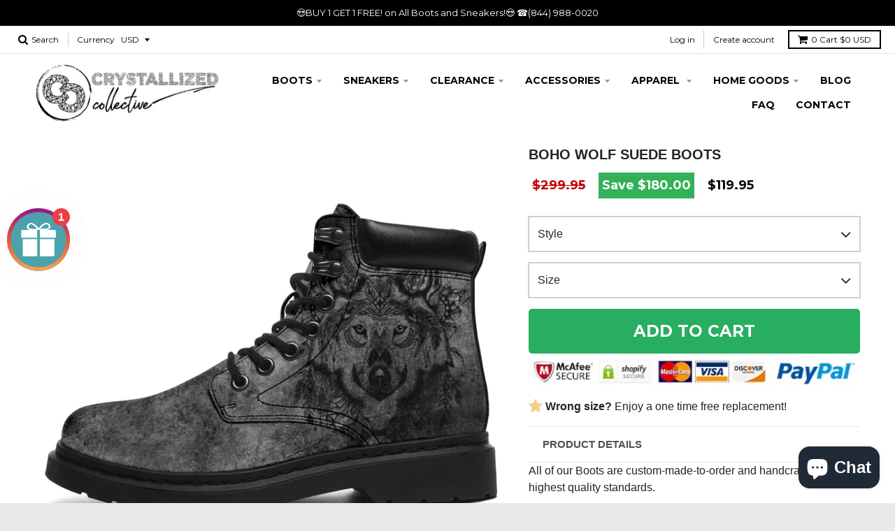

--- FILE ---
content_type: text/javascript
request_url: https://dashboard.wheelio-app.com/api/wheelioapp/getsettings?jsonp=WheelioAppJSONPCallback657&s=shahjishah.myshopify.com&d=shahjishah.myshopify.com&cu=https%3A%2F%2Fcrystallizedcollective.us%2Fproducts%2Fboho-wolf-suede-boots&uid=658
body_size: 13710
content:
window['WheelioAppJSONPCallback657']('U2FsdGVkX1+Qo8els/ZRp8SevpuiA2TI/Et9Zds3jTKt8jpGsWnVXANQI0GtIJbqyJjz5rRxZTCNx8HPSVJ4xOiWbWyIqBbVPTucRSmL7Jp/BhcSjzEUALPYcW0IoaqjK1hvzbi1aMVdA2pMkTUmg2mrKBvIr0aRlNONdeL+bYmDAQHVyP76LRQwannubhlpH/o6BVHzyUaG1H5w2lh65YSCPxuW590X4+UXZ1hLh7pUDmpkZQis4B/QOfOvaG6mSd9ZFtBp1eghpoP8acy5PkU1JQyXPnUTEivjzMVsB2byTxydnq8vIGKWR4ttOz165GafOnnKmRCHV7oU7gXBYR+lNesPJKI9EZtvhaZcA2F/AN0IdnhapyeSLTu8qr4uihkH5ecySu3yGQRqCePk8/[base64]/aBLUPSWM8NKt7OtbfY1QHV4SN/MYsqPS3YjGupau1VIwuNgnOE+CGw/uBl+rIo+ClqMRury9fU9Tl4G+I0LW96fRxwCl2fnDd9DzhTlk1DICHDwzyAPal4mI9wH3viPZJRYeq750V3YXeGDhzVNmi5UZAff5iEza/zw2SuL16dwETWAdu2ayQ8G4+cqhamFjo28+/5/eQKjp7EdVG2Nn+gAhD1syWwb6Q8TAi+xTuQo/qcgJVDVf70124yuxKbpo/L/9ZEABurBL1/FmezVrBQvE0R4aBqw+0/q1uUswnWUpBsCx4S7+THjSOoMU78E5LfmJ1sNEFi/fVDeraxDZrlXsKgInvGAdVzkAH4GA38lfhTypFYZolnytWkHTECrZEw+DU44v6pKBOclnHdNZUlFtZ7pov/6sgs9FZvjfhletG3fQ21bfOpWnM7sTNOE7gXRlvNTUm+UfAfAaL6PUbqksAtDwt7qsZJ4Axfqs1L0XoGRdZAzQknKMZAmuLnY+GseBbzSTE06Pq2/[base64]/+k+a5iGh0utxHcp3LZCuT48GEiTHhrABof+Nz3WuacAl4cZl4shPfa5fBh4r7d21a6xkpium4cW/2WRfieL47VnjHcBcB8/DWVFJ9M+X2QzZF8e5gRctts+bPW+udA1xIcHE7+gietpcQ83rv764fghYdBxGPPsitCUppsmGu0TtIFinGcQZTUeSpWyh98goIdWRaqPhFFBT12ESk/sN+s55f7MmxPYgvI9GqOuspmB14eWvPBeNKjqVoSGpsa8zGFwv49dlTY53sdR2FHUopQoj81KnRhkxOGzT8XvZvZUxgRxTYDPfRfjbuNCsxVgaErROLQyzN904KqdInqp+auPiD2B74GjgUfJQgqrl6yBy4SYvgUdhdfLA4h8QhISIKXT0tY/6zBi0TQTpLvu4fdhkp1j/tB689wDIL0ArIJMIwmdsPPfIesaAxcm12gMdD5FrhXfokGxUihv5hehTALpYBqw3qYUh2CmNZo+u+scGHmV0kUmN6RdF1l/LsjoNsKTw0/FIwGP1eS2vuHFxJajwTkAd7MDij7eH6FRb6xcR8Z2QMFqjz8TgBMazn2COEh6/3dsRfDo8bR8d8JpoGvHRRxdloZjPuAgCx47ciaspzXhOGlzzGMVaKAhlo5RS2HCDEuAtdwcEBVjj5hUPYKcslHo5y+QYkl4wsyt7f9Yo0YhnH+oTCLnq7xMIwXxG/[base64]/sNAUVngeYnhhrFpQu/wHkkIc3PFcrL6RpHFJ3NbAttBurlx4/vK/kwLt/0yB442yFLADycnubu9976MmF8ox4o6N7a1+83CaWr+6yHp720/2CPiLo1YviXauOK+uck9j950HNccFZc2AOPwlc8TMPPLaTu6ntlS5WKyf+OSg6ETiSlh4ew6Gfb8XOv4Y15BfYxNDqZokAQn0OM34BlrGgbWq3HoltDJ8PX1HaGgRyQFkmIAES6ZG3+k/hBS6feY+9igIOyrlBZ3M64U7fl3QhtG6pgHOw1yF8d9i5OOJaXj3RT+eJBDm8lTlgGjE5UFJOCZBJQF3xkziQc3QEQpj7ETYqx77h9dfKzO6nLSInT+5UJCHS4Xztkbgj57TatXrfn3uIC3jgzVQEFGXcmywPAebCvdi7pDvZt+ueW2NowzlfO/7Vm0O3ybtkoc29N/ChqDp83kvL51wJzb7IASL4Fpq6akvbqqnzqs4cB1YZ8DxEILbVObWJDFWf1agPClQ/4nmz2DWXj7hxvGmEdcAfZywK+4QGB2KZ781XGs/qUZXdxzF2ujcfUI8YclEUOILOqISD0niLx5n1aKOE1tO1+2PJcN41Jbyz+ng9Q2GBrZ0BIP1OWJIPNzHYwHTxn4BLrtEtpiB17dxfZPT2npcWVN2LyN/LXtnBqB02SGZWnWCjSI4042UIkA6iPPKpaByMltcWkhy7aUbDI3MM60bLRNvmTmKniYbOzLW4gxJNEvvGIF4aWYtxjsQZnYAZ7iB93z1oLk/nbKkJkjXgJdq0ohi27k12aBYQGrAiavDrWg+di6lArQJo4LtV9oDfZ2Hs5/QuvjoxpFIQoktM/B28GMDx7FS2DBpW93cBLPAGqAFY7NJWDHasT5Cz50CcSgynjAHRg+WRAND5q0hkSshkWxS39XtZ1e5wLBHZLvzrDSzOcYQCqPCXTbAVbyofU/R85K/Ic4dLkzKHb6PtJl3AeThlpXr4+VqdGw1maB7tOkJLzVKUdMuSTz22aeZutIkp1s7+/twQHCA3CYqHHd47q1ste/gfPkN4olNVPssLXXaizRcB/Lb9blvgIO7/akT0+WWxFWI5Jo/qJ2yVTvyzdIe6Jvk/tBMYynwaJS8evdyZD23QM3la81kpjYklQgDHOWV56YnM38aAIGSpG7Xn/3giVLIkTLdUEztHVELCsg8alSAu8LfSy/PijEG3eUfasiseEnjaU2xrhsVwSPC1Ae4JyYKTTFSIDVIdxthYGg+pxdWs4egSUexV3LoodIZzn8Ch3+L0NasqKl9nwxB5xCTxz6/2ux9coa/w9nJdduX3g5VY+oZ2v6kOzI9yIEni+C992WOPx4OM80j6K7dzxmiWLFC8aGvTRpJLn52DLt/4Td1EJF5REpj7yZqiXLlV4vJKZ7t2R0rrMy67iQW6zXsRXF8t4P1RJVaPFAT1V/+3UhYYGCXX4yJRndPBRxBhPMLJwrFuMtsNgEdaMPFkCHhYwTe3OkV3mLvoJSCbOOonLMiUvEhRgXBy+otAbd0l/bF1pXRkPfv1pOxkXLER5IVMAVX0muvGxOHxjq0WDLm8xncSqZf9QqDpPkYqmq+/[base64]/t9jPPl/Ug1bfSzdSyHfF01sFtXNN8t1RMPz52FjvaRI8yrAmKd9jLpYhu5I1UktqHbscusWbl/MsuG2lJJ8Suj+m/uojNcLREQkDgBUGwESrK6wRRebflfcYpt4QOJ3mU/UoLk2OYs+leVUnHbd+kWNC0dqOZ8eLUm7aAlll2QfPxjpswSs8sNdVEzy2LOmbOV6jHcTXLhLAaPnwu6ygTpgVhOR4K+gz5IrsAwtUpKSua90bAlW35HR07AlHm7DxCwTfb5P4w5QnMwylj1amdAd+Csyq7uAsY01qbZ0CdCrHMm/wb76JvdmWF70scaAkWg478O/[base64]/MOt2iMbd+DwBIPDW1IXVzqmSz/y8RZ0aLDOGX1zA3p8H/0eauqcSsmcaL9T76ARIniwlNs79W6o1Fy51OFaIvKRh5H/LK1HhBEsgydRej8ulDXHcORbUAB5227caKowIWEv8oyKXdBV647glN9D9Dy9FAA9jfVmQdltJx9Vs9VHc8dDIjIfOy8IO69/XFLhH01wIxTZKM6/lA1iYdyJFW66UsWMb5bGPU2IaHaFbdRFEbwEfIRvAG4wvip4rnbjLKZsmPrsEcTPKP9OoCoo6Q5dcckuR44yg4Ny4yQDJHPFtSAS3gXX1YdBKmbaoW5+PkLZjz7w6D701NrFvffkq7YHlgJ/mYto271B+CdvstuyJNwxIyS0WL1EsCubH+Ux5tWRA+lzh3wmgz/QSe06TcjVHSFcxEOR/SKvZt9siMHy3KPRQ0DcGF7U7obBOpBZBV6pO9zp50pUapOlyx43JH+azHw6EciVueGXkZfsjmyTQmqP4G6cUk5aAZGDOF9uwrJk0vaFa1u44qrOvDGE77xKAiI3BmSRG36mGHmSaM8XiVn7d1cQ8EdaJzAIw923CvBpasae/goHQYuY6DNEdYyJ5/jVnDh3L3Fb2DyLVO0E5oHouGtCCmmHoK/4c5KZE70o630ntI9jo/hsGgBIfewSr5g1v8JD+NKSwl6Tnoarw/5LmRZn8a58D3uxkAfHQNsJ/9wp2TwKfMUTZSffZ5RRzKrEwdgNY8RM+qvYGR9z+1GH5Tl2kDned3+DwG/5akoiLmOJRyrE4QiqJ3uOZSnm2ZT0KgjzYahylTh36y+tW9yCdPtshxz4GWs87LN4XOAamLiujpV7voWiZ95IuopttdGF1sM2+Q7T6c2HXyHcIpmoa9wbJbisvzzaSaA4VSPga7Kdeq/kAaGTsTVTd1YP45sGMXA/YcY/GRAMr6GpFRChd8ErbqGgzlJyT19lMmeHEyrfwyT7Yfj7ivYGSEbeBnp1knnzpzs8/WTZHQFGL8Ba+uE6hWQutcZNJ0if2JLCgAwlWXzYJdesnqA0pLRh7lAefabqtaMmFZrEkpTMO3pLU2YgVYGBDZXTIoUOMfg4Ki7T/0sZhaaJ1tHcBnZDb6oxiwtXGXximY4k61etBCEG2i4//9nldg2pDd1FD6sxj41cVFibXRSTPBACCJJepoxe8ynwOeARDkIEQ7AyeyVfi0OBzIfiPskBSEa0E2ZMYooCuUDlywqLU3id1zkWgvcjV0ri9kMBLPrSELz+j7ipeiPs3B1ShdSEDWvpwg1rRpXc/[base64]/l7tNNUygdZmn6RgmbKVF2KaMe80WZCjeis2mpCaaFR/Ytij08cJJT1FRdlcIp9TTnj6lH4o+JoZTyoGACRmJ+9NIit5NTJtHr7dU4IVGmgEzUFrDG+WAqe03/ui4Rqasi0dsUPAjy21tqjkMdbFp2C6BkoY3Ccg8Vo7UhowaHBs6zoEd9qQbz3MfpaqPs4W0j6jTykeogVP8Q8y86rsCaCEI56QL28jpoLJ1FmvjuXq9krEvlEYdVPXbsUu+JIYiDleDI0+0ZBKGg/1aKKu8GVQaJ/CePBVaXOOOoZ3+Reax2SdUSeP1v3MjFPG64Rl858obCYMhxyQdb6KYACtwmC5kWDsa9ir8ujR/Y/SjYZQ0rSlhMvxmVhmp80OT/uY72fC5xoYaqP97MUBlr8v5lbwruDRtRi8Ak2TKLDCnISAN4SkCo5lGDZFksWCLlpUn1UW4bCFEKvRS0FTYpV8m3Tzgv3b9H1Fz/2F2Di/MPr7F/bdUesMddkZm2w1l3nxvjGKZ69BPDUJNFOBVv/q6vTPMLdrUxW09mCN4cIaUlyzNW9cXALCJm8QVxn7SSCBuyEYPbXS27ypmTzE/OdKxY/PlC3MXbQMjOC8xLPtQprqI83R8ywte/tyNCmwMTS2D4D8RpUg0YhlGNCK/CLoYjEQJ1dlTlOFQoIxGE/Qvmi/2Rv/0jWY8HgMGpD7uZPCeDs1mlMcqNa/pI29V/[base64]/2g3Les7mOCTxZDdWKp6TQdYALJD/jPxYG3750wZCo6LdCy/AUpu52sYAoEI/wQM45KOSFdHqvznWDrHMrcWoII7xxYK6xt0mPuq0sJyd/SHN85sm4xDZM/f+5x6IpTwcQAb1OTRaepV3f94o7lAXjPTkqWhra4U7jy4GxTGNxNiH+E26hyBN9xM4v6+oIwR6ZqyaT4M+EvJxOVVbSfdVAPq6UkQaUVSFn5metqncen3dg56oQHEw/OC7H3Z2LuTNLuRoQ1NmN46PChewqUqo4biNW+q+voJ5Kn1ky1vFpAI9jsEovRuguO6G3ISJJvsBP7gMABjJWFt7pbLDVila6yReqYm1aVsEK1BeYctma8/djEAU10k4Q/v+VZLKB2+h0hhLxfqqZwCcdTmzF1n0HC2Bds+wDKGfGT+ZZqdrNs8PKv/c6i2nABIfsMDPX/gwweqpRyIbVfu9PvlTYhOIAYbO9QYAY9ckzsJr4KFzY3QKrYQhU/ZJZbJQY6WuBTRrfiz7PRiFNzv2uU/P71vIKEvZ6TkonUFkcKJrtTMH4AH3O8KA4Lm5i56t08iEckjOqtbZeRAWouB/t7kI3IiuND+1rHgCJ5HLHaBR0B6mCSIwNY91E5dJ6TDjoh5pe9W+8dokN3X0BPMEDpoX2wNx2ZobMAWEDHOZxHFm11ul6jQZ1lm/acR3BQd7y/bpvSLCZfekKutyOgZsE/jYQO9naO5vq4nvTE1CJjLrWxv2IlX8WrPZuHbIq4JcV+wB6LDpeGREizKB/G2CpuD/52VWyBdK5BoeHLQz1IpqSSW4sYQXh0I7X0XNxpt2tmXMW4j+7j9rt6Y+83rlu+ReaceYDqqh2p6o4nFrOtSmf8lyEBT6AiGKF/1qHz1MmJ9mGsYzSjtjFOX9gP3C3UsYsTB9b3bEDhxlbKPvNn7MNQClcgWQERWBJ5oOyFjLzSckppY5Vs1ylaYHhGWt9o7JHt0YGLKUiW3te9AUwY7QcpyFWXEY+USTWC1Y+fqJ9/DUQt1K1AeWxmAn5erPp1iEVclEsqdd00rg0RcSW3zuzMIxdNHZcz5GLuMrl8BlJ2CroeWED4M6v3pw2Y56654xgX9IDXuT4k0zkblKAaWi4xkua/fiTkUvzX2OKkAskZk67S6VBcuFEfET65v8s4Y7TYTyusHm00FB9+Ff7gUKbn9BY/jMLPONNf+xU1Dh16EmzXEXieDzsbExxtALmsLimue/[base64]/XrIae3pFrsAyC34td7SQUYdb21dgixU9bnycvMXfujLReuL8PTsbx/OmffkI+13NED6m83XpPU1ixFEnlHL4GsZpjjZXafh1r4lGkP45LIS56p5RQpz16eVwy82R9E3lCtTgNtFYjgAcUSCMKy0IrfbkqRBfPvhRkSap6OHy2QeBS/8+LdqByfpgGALTJrd+8E+NoFoqqQqSow8XSlwr+Ib1E3uLriaMxiXK64P8uNWZSXHMcgUYGjDLb5ZUX0jM7lFXHYxJ5vF9nV8mGXrOlajb74FoH768JkJRObXax1eqzW/19XwF4W2znkP84XAeLemFRjwk/fk+NwoLljUrlr1mfh8yfVPwITDuyWeXvY33YcDvcJVK/QrGg5kuhANXD3zPesqDQwTyEHjDhCkc61KA2fAyWZ/32eU/AT3DoOyVN0JYS3r/BnN7byXxoq2j+vIZj7vTAWrPoPcWvv8Tr31nHfSikPQUsQI50ZS17cvpE3Q0OyqidB/KqvJyoiucnn0NYu9SFkNtmh0JLq1s9hEvp9Yu92wlMNSKkD/+W03DklrLPLvv52LLby1lfgJ8Gcq0/[base64]/nfguAT+lTmNbu4UdfJ0Kcy+wYlSXy6xOu+jKJ36L/[base64]/o0rWF0wW9FeB63Fp6pcl3jZjQQdaieLxRPtwIzxFZowrX5frZcF1iBR7zYdoH/gmA3GpmjX6oV/6yV+OBmMgtHudX8HZTQ/ggDLhocNdDM+7p35U9WpXLnlMTfwu2w3gjVQeWgqH4+uoPKZgJUXUQ5b8crxmpsFYTE6pjReV/[base64]/DmnlaBmpnOrvBj1h+KHehITxBbBAITgBQBwF021IcnK04zLv+Oj5R2+2fyFQdi34JldxE4U/Hta8SJpODWUCVxjvutfQ5n/[base64]/7RI/URkzhk3dRZjNfprvbADWtg5a/fKklW7ZzmHQ+m1iC1u+BYDuwxdJpxwu7BLLYLUT6F7E4t8HYWznpvLZ4LqHb3hzlIHr0bRyRIBo+Od7i+RAlsarvBcLd2x/RUoWw4NafjAuWQEUjYuFOv4awuXkmh6264h0tvb4HrIgq04ey7o8AV79Qh6Qhf9tHRMsTnOQI7OY0WP/[base64]/W6RmDe9osxmXVJb/0DEQBgk6vqydG8mVNpz4S5YtheGCSv3rKslKm/G/pYyigtLBRovH9GXWMpuwFhGHx+iD4ifEgty8APDKNbX8IyosYIZrIElN5XHwjRHoI41j8/eIct7NscaGOEgPKVZC74S+KnAAMx6bcTy2+Uv6S/MZ/Xu01F7QmtC5tuvr6q2H+6vX/mfo05z2y1CzzvswfMxj1i2L8Cqw1IEanTnK9eKbNtBDSfPfFfCNXZQ/Cv1kDkRiFJibG9dDwiF12ECPukiXHVA37542UZVQb9TZw0mycpXWbpC76B6sZWYCI7ADy9j5VPdh62awWyzikpxnrjWZiddxy+REgfWKXxBo2Xhy0F9zNwU0waVHCzEH4aXz0znY5L7YhVZjjXG609LU51nI7cSFmX7wuen/acDGEroqJIdswoO08HdnBSImz+B6Bnjj4gQx/aKAxC6v/A/FHZjd2yGe4rkF0eAs87oB9Y20MBYBCJ0jO+St93Q7iq2iCvfu2470EOOB94Ms+glZDIARX8CBUCznwg+p+h1Dv+vxF68Bc6BUIV+q/SOmInKYMT+Jlfa093sR0jhCDEf2WZ92wJkaWC2FAQhYkbmbCkF1d4oDpM8xWF8xoKI14ceMmxPs4M4B+gkHx1vFnQ5lBnWdFnh6KFhz9qpllRgoZRxcIum13BJIQxnTtMTGjJ+OsZ9dPzIKkLVH1i08xAMDAeDdOp0RrWXOUD3zLD5vPdiaRGRYuhpeCDl7/ti0u+PCEmxzVI6EnbmSFbp45TLCOUi9rwnQVtzqsrxlAjDSG1zJ1qARRhVTlcHZghHoVhgSumL07DuCKNjhi8KFWZMa+s48wIgxMF2pSABEWoS6uS92lx0Pnw7JNM5NkETo2834ZkSu3vinMWlJYgKwgb6+Vuf/wD0J1Wk0cLWencfqfbcJIvgokGx7gySCk1qcyIhD8EDQYA1MWBLMRFt0LUvGrao3ACjJdV932XuyrSkehyYVQL6qa54EiYsITSn2PEsSOYP4FbPlwhPsSx3ceila0hAgUwqBuRdtmdxK7eDj78leJiZKwsGAeVFdppGlXsbCbMFdY/XCife3M4DMmYPi5Q1lvDJtUANzzsuMpyD/dXAEvsv4OZMhyst6/mzlgSgm5XhC89DUS0zpLR0RM4JexOXo7s7C0v3IfVUY8fhfCdiROC6r4BOvc2+V1M=')

--- FILE ---
content_type: application/x-javascript
request_url: https://s3.amazonaws.com/shopify-extensions/social-proof/js/common.js
body_size: 4030
content:
(function () {
	/*================================================== CODE FOR SELECTOP PICKER ==================================================*/
	'use strict';

	var selectorPicker = {
		url: 'https://shopify-apps.s3.amazonaws.com/Plugins/SelectorPicker/selector-picker-4.2.1.js',
		cmd: 'sign=spurit_hub'
	};

	/**
	 * @param {string|[string]} url  One or more urls
	 * @param {function()} callback
	 * @param {string} [type]
	 */
	function loadStatic (url, callback, type) {
		if (typeof (callback) !== 'function') {
			callback = function () {};
		}
		if (url.constructor.name === 'Array') {
			var loadedCnt = 0;
			for (var i = 0, l = url.length; i < l; i++) {
				loadStatic(
					url[i],
					function () {
						loadedCnt++;
						if (loadedCnt === url.length) {
							callback();
						}
					},
					type
				);
			}
		} else {
			if (type !== 'js' && type !== 'css') {
				type = url.toLowerCase().split('?')[0].split('#')[0].split('.').pop();
			}
			if (type !== 'js' && type !== 'css') {
				console.error('Undefined type of static file "' + url + '"');
				callback();
			}
			var tag;
			if (type === 'js') {
				tag = document.createElement('script');
				tag.type = 'text/javascript';
			} else {
				tag = document.createElement('link');
				tag.type = 'text/css';
				tag.rel = 'stylesheet';
			}
			if (tag.readyState) {// If the browser is Internet Explorer.
				tag.onreadystatechange = function () {
					if (tag.readyState === 'loaded' || tag.readyState === 'complete') {
						tag.onreadystatechange = null;
						callback();
					}
				};
			} else { // For any other browser.
				tag.onload = function () {
					callback();
				};
			}
			if (type === 'js') {
				tag.src = url;
			} else {
				tag.href = url;
			}
			document.getElementsByTagName('head')[0].appendChild(tag);
		}
	}

	// Display selector picker if necessary
	if (document.location.search.indexOf(selectorPicker.cmd) !== -1) {
		loadStatic(selectorPicker.url);
		return;
	}

	/*================================================== COMMON FUNCTIONS ==================================================*/

	function randomInteger (min, max) {
		var rand = min - 0.5 + Math.random() * (max - min + 1);
		rand = Math.round(rand);
		return rand;
	}

	/*================================================== APP ==================================================*/

	var app = {
		config: {
			folder: 'social-proof', //hurry-up-to-buy-testing - for test
			prefix: 'HUB'
		}
	};

	app.waitingForAJAX = false;
	app.sessionData = '';
	app.config.s3Prefix = '//shopify-extensions.s3.amazonaws.com/' + app.config.folder; //shopify-apps - for test

	if (typeof HUBParams !== 'undefined' &&
		HUBParams.hasOwnProperty('server') &&
		HUBParams.server === 'test') {
		app.config.folder = 'hurry-up-to-buy-testing';
		app.config.s3Prefix = '//shopify-apps.s3.amazonaws.com/' + app.config.folder;
	}

	app.init = function ($) {
		$('head').append('<link rel="stylesheet" href="' + app.config.s3Prefix + '/css/common.css" type="text/css" />');
		$('head').append('<link rel="stylesheet" href="' + app.config.s3Prefix + '/store/' + HUBParams.id + '.css?' + Math.random() + '" type="text/css" />');

		if (!Object.assign) {
			Object.defineProperty(Object, 'assign', {
				enumerable: false,
				configurable: true,
				writable: true,
				value: function (target, firstSource) {
					'use strict';
					if (target === undefined || target === null) {
						throw new TypeError('Cannot convert first argument to object');
					}

					var to = Object(target);
					for (var i = 1; i < arguments.length; i++) {
						var nextSource = arguments[i];
						if (nextSource === undefined || nextSource === null) {
							continue;
						}

						var keysArray = Object.keys(Object(nextSource));
						for (var nextIndex = 0, len = keysArray.length; nextIndex < len; nextIndex++) {
							var nextKey = keysArray[nextIndex];
							var desc = Object.getOwnPropertyDescriptor(nextSource, nextKey);
							if (desc !== undefined && desc.enumerable) {
								to[nextKey] = nextSource[nextKey];
							}
						}
					}
					return to;
				}
			});
		}

		loadStatic(app.config.s3Prefix + '/store/' + HUBParams.id + '.js?' + Math.random(), function () {
			Object.assign(app.config, HUBParams, HUBConfig);
			if (typeof HUBCustom !== 'undefined') Object.assign(app.config, HUBCustom);
			if (app.getConfig('fake_visitors') == 0 || app.getConfig('fake_visitors') == null) app.getSessionData();
			app.run($);
		});
	};

	app.getSessionData = function () {
		if (app.sessionData === '') {
			var obj = { url: window.location.href };
			if (!(obj.user_id = window.sessionStorage.getItem('hub_id'))) {
				obj.user_id = Math.random().toString(36).slice(1);
				window.sessionStorage.setItem('hub_id', obj.user_id);
			}
			app.sessionData = JSON.stringify(obj);
		}
		return app.sessionData;
	};

	app.getLastRandStock = function () {
		return JSON.parse(window.sessionStorage.getItem('hub_stock'));
	};

	app.isTargetProduct = function (product) {
		var targets = this.getConfig('targets');
		if (Object.keys(targets).length === 0) return true;

		var len = targets.length;
		for (var i = 0; i < len; i++) {
			if (typeof targets[i].cid !== 'undefined') {
				if (product.getCollectionIds().indexOf(+targets[i].cid) != -1) return true;
			} else if (product.getId() == targets[i].pid) return true;
		}

		return false;
	};

	app.getConfig = function (key, subkey) {
		if (key) {
			if (typeof subkey !== 'undefined') {
				return (typeof this.config[key][subkey] !== 'undefined') ? this.config[key][subkey] : null;
			} else return (typeof this.config[key] !== 'undefined') ? this.config[key] : null;
		} else return this.config;
	};

	app.getVisitors = function () {
		if (typeof this.visitors === 'undefined') {
			if (this.getConfig('fake_visitors') === '1') {
				this.visitors = randomInteger(this.getConfig('rand_visitors', 'min'), this.getConfig('rand_visitors', 'max'));
			} else {
				try {
					this.waitingForAJAX = true;
					$.ajax(
						'https://pv-app.spur-i-t.com/register',
						{
							type: 'post',
							data: app.sessionData,
							contentType: 'application/json',
							error: function (data) {
								app.visitors = randomInteger(1, 10);
								throw new Error('Unable to recieve visitors count. Server response: ' + data.statusText);
							},
							success: function (data) {
								app.visitors = data.number;
							},
							complete: function () {
								app.waitingForAJAX = false;
							}
						}
					);
				} catch (e) {
					console.log('Error: ' + e.message);
				}
			}
		}
		return this.visitors;
	};

	app.checkVisitors = function () { return typeof app.visitors !== 'undefined'; };

	app.run = function ($) {
		var product = new Product(app.getConfig('product'));
		if (!product.id) throw new Error('There is no product on the page.');

		if (this.isTargetProduct(product)) {
			var stock = product.getRealStock() && product.getStock();
			this.getVisitors();

			window.addEventListener('beforeunload', function () {
				if (app.getConfig('fake_visitors') == 0 || app.getConfig('fake_visitors') == null) {
					$.ajax(
						'https://pv-app.spur-i-t.com/unregister',
						{
							type: 'POST',
							data: app.sessionData,
							contentType: 'application/json',
							async: false
						}
					);
				}
			});

			this.waitData(this.showMessage, this, [stock]);
		}
	};

	app.showMessage = function (stock) {
		var msgBox = new MessageBox(stock, app.getVisitors());
		if (msgBox.checkConditions()) {
			var sel = app.getConfig('selector');
			var sibling = $(sel).first();
			if (!sibling.length) {
				var timeout = app.getConfig('timeout') || 1000;
				setTimeout(function () {
					var sel = app.getConfig('selector');
					var sibling = $(sel).first();
					if (!sibling.length) throw new Error('There is no element with selector ' + sel);
					app.appendContainer(msgBox, sibling);
				}, timeout);
			} else app.appendContainer(msgBox, sibling);
		}
	};

	app.waitData = function (callback, obj, args) {
		var cycle = setInterval(function () {
			if (!app.waitingForAJAX) {
				clearInterval(cycle);
				callback.apply(obj, args);
			}
		}, 200);
	};

	app.appendContainer = function (msgBox, sibling) {
		var box = msgBox.getContainer();
		if ($(box).children('#hub-left').length) {
			if (app.getConfig('position') == 'after') $(sibling).after(msgBox.getContainer());
			else $(sibling).before(msgBox.getContainer());
		}
	};

	/*================================================== PRODUCT ==================================================*/

	var Product = function (product) {
		this.stock;
		this.realStock;
		this.id = product.id;
		this.collectionIds;
		this.getId = function () { return this.id; };

		this.getStock = function () {
			if (typeof this.stock === 'undefined') {
				if (typeof this.realStock === 'undefined') {
					this.realStock = 0;
					for (var i = 0; i < product.variants.length; i++) {
						if (product.variants[i].inventory_management != 'shopify') {
							if (app.getConfig('fake_stock') === '1') this.realStock = true;
							else this.realStock = false;
							break;
						}
						this.realStock += product.variants[i].inventory_quantity;
					}
				}
				if (!product.available || (this.realStock < 1 && app.getConfig('showStockWhenPOEnabled') === null)) {
					return this.realStock;
				}

				if (app.getConfig('fake_stock') === '1') {
					var stockObject = app.getLastRandStock() || {};
					if (typeof stockObject[this.id] !== 'undefined') this.stock = stockObject[this.id];
					else {
						this.stock = randomInteger(app.getConfig('rand_stock', 'min'), app.getConfig('rand_stock', 'max'));
						stockObject[this.id] = this.stock;
						window.sessionStorage.setItem('hub_stock', JSON.stringify(stockObject));
					}
				} else this.stock = this.realStock;
			}

			return this.stock;
		};

		this.getRealStock = function () {
			if (typeof this.realStock === 'undefined') this.getStock();
			return this.realStock;
		};

		this.getCollectionIds = function () {
			if (typeof this.collectionIds === 'undefined') {
				this.collectionIds = [];
				for (var i = 0; i < product.collections.length; i++) this.collectionIds.push(product.collections[i].id);
			}
			return this.collectionIds;
		};
	};

	/*================================================== MESSAGE BOX ==================================================*/

	var MessageBox = function (stock, visitors) {
		this.stock = stock;
		this.visitors = visitors;
		this.messages = undefined;

		this.checkConditions = function () {
			var initial = {};
			var initStock = parseInt(app.getConfig('initial_stock'), 10);
			var initVisitors = parseInt(app.getConfig('initial_visitors'), 10);

			if (!isNaN(initStock)) initial.stock = initStock;
			if (!isNaN(initVisitors)) initial.visitors = initVisitors;
			var objLen = Object.keys(initial).length;

			if (objLen !== 0) {
				var key;
				if (app.getConfig('operator') == '1') {
					var j = 0;
					for (key in initial) {
						if (this[key] === false) break;
						if (initial[key] > this[key]) j++;
					}
					if (j == objLen) return false;
				} else {
					for (key in initial) {
						if (initial[key] > this[key] && this[key] !== false) return false;
					}
				}
			}

			return true;
		};

		this.getContent = function () {
			if (typeof this.messages === 'undefined') {
				var allMsgs = app.getConfig('messages');
				this.messages = {
					one: this.getMsg(allMsgs, 'visitors', this.visitors, 1)
				};

				if (this.stock > 0) this.messages.two = this.getMsg(allMsgs, 'quantity', this.stock, 1);

				if (this.messages.one && this.messages.two) {
					this.messages.three = this.getMsg(allMsgs, 'hurry_up', this.stock + this.visitors, 2);
				} else this.messages.three = null;

				this.messages = this.parseMessages(this.messages, this.stock, this.visitors);

				if (this.messages.three) this.messages.icon = this.getIcon(this.stock, this.visitors);
				else this.messages.icon = null;
			}

			return this.messages;
		};

		this.getMsg = function (msgs, key, variable, compare) {
			var msgKey;
			if (variable == compare) msgKey = 'alt_' + key;
			else msgKey = key;

			if (app.getConfig('switches', key) == '1' && msgs[msgKey] !== '') return msgs[msgKey];
			else return null;
		};

		this.getIcon = function (stock, visitors) {
			var key;
			if (stock == 1 && visitors == 1) key = 'alt_icon';
			else key = 'icon';

			var icon = app.getConfig(key);
			return icon || null;
		};

		this.parseMessages = function (msgs, stock, visitors) {
			for (var key in msgs) {
				if (msgs[key]) msgs[key] = msgs[key].replace(/\[number\]/g, visitors).replace(/\[quantity\]/g, stock);
			}

			return msgs;
		};

		this.getContainer = function () {
			var container = document.createElement('div');
			$(container).attr('id', 'hub-container');
			var msgs = this.getContent();

			if (msgs.one || msgs.two) {
				var left = document.createElement('div');
				$(left).attr('id', 'hub-left');
				if (msgs.one) $(left).append('<span>' + msgs.one + '</span>');
				if (msgs.two) $(left).append('<span>' + msgs.two + '</span>');
				$(container).append(left);

				if (msgs.three) {
					if (msgs.icon) {
						var icon = document.createElement('div');
						$(icon).attr('id', 'hub-middle');
						$(icon).html('<span>' + msgs.icon + '</span>');
						$(container).append(icon);
					}
					var right = document.createElement('div');
					$(right).attr('id', 'hub-right');
					$(right).append('<span>' + msgs.three + '</span>');
					$(container).append(right);
				}
			}

			return container;
		};
	};

	/*================================================== JQUERY CHECKING ==================================================*/

	if (typeof jQuery === 'undefined') {
		loadStatic('https://code.jquery.com/jquery-3.4.1.min.js', function () {
			app.init(jQuery);
		});
	} else {
		app.init(jQuery);
	}
})();
